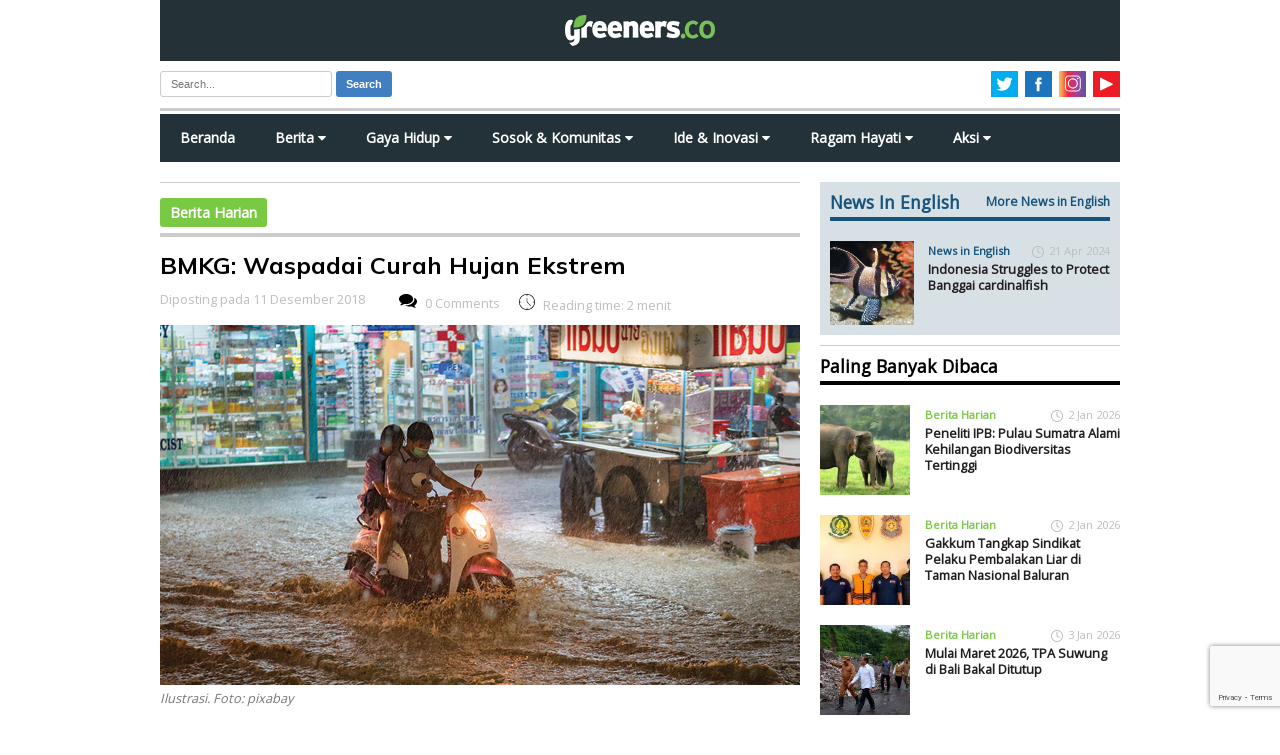

--- FILE ---
content_type: text/html; charset=utf-8
request_url: https://www.google.com/recaptcha/api2/anchor?ar=1&k=6LdOf_sUAAAAAE_S0mfANCCz08Le8HGTiP_kDIgF&co=aHR0cHM6Ly93d3cuZ3JlZW5lcnMuY286NDQz&hl=en&v=PoyoqOPhxBO7pBk68S4YbpHZ&size=invisible&anchor-ms=20000&execute-ms=30000&cb=762an4l2yjf8
body_size: 48524
content:
<!DOCTYPE HTML><html dir="ltr" lang="en"><head><meta http-equiv="Content-Type" content="text/html; charset=UTF-8">
<meta http-equiv="X-UA-Compatible" content="IE=edge">
<title>reCAPTCHA</title>
<style type="text/css">
/* cyrillic-ext */
@font-face {
  font-family: 'Roboto';
  font-style: normal;
  font-weight: 400;
  font-stretch: 100%;
  src: url(//fonts.gstatic.com/s/roboto/v48/KFO7CnqEu92Fr1ME7kSn66aGLdTylUAMa3GUBHMdazTgWw.woff2) format('woff2');
  unicode-range: U+0460-052F, U+1C80-1C8A, U+20B4, U+2DE0-2DFF, U+A640-A69F, U+FE2E-FE2F;
}
/* cyrillic */
@font-face {
  font-family: 'Roboto';
  font-style: normal;
  font-weight: 400;
  font-stretch: 100%;
  src: url(//fonts.gstatic.com/s/roboto/v48/KFO7CnqEu92Fr1ME7kSn66aGLdTylUAMa3iUBHMdazTgWw.woff2) format('woff2');
  unicode-range: U+0301, U+0400-045F, U+0490-0491, U+04B0-04B1, U+2116;
}
/* greek-ext */
@font-face {
  font-family: 'Roboto';
  font-style: normal;
  font-weight: 400;
  font-stretch: 100%;
  src: url(//fonts.gstatic.com/s/roboto/v48/KFO7CnqEu92Fr1ME7kSn66aGLdTylUAMa3CUBHMdazTgWw.woff2) format('woff2');
  unicode-range: U+1F00-1FFF;
}
/* greek */
@font-face {
  font-family: 'Roboto';
  font-style: normal;
  font-weight: 400;
  font-stretch: 100%;
  src: url(//fonts.gstatic.com/s/roboto/v48/KFO7CnqEu92Fr1ME7kSn66aGLdTylUAMa3-UBHMdazTgWw.woff2) format('woff2');
  unicode-range: U+0370-0377, U+037A-037F, U+0384-038A, U+038C, U+038E-03A1, U+03A3-03FF;
}
/* math */
@font-face {
  font-family: 'Roboto';
  font-style: normal;
  font-weight: 400;
  font-stretch: 100%;
  src: url(//fonts.gstatic.com/s/roboto/v48/KFO7CnqEu92Fr1ME7kSn66aGLdTylUAMawCUBHMdazTgWw.woff2) format('woff2');
  unicode-range: U+0302-0303, U+0305, U+0307-0308, U+0310, U+0312, U+0315, U+031A, U+0326-0327, U+032C, U+032F-0330, U+0332-0333, U+0338, U+033A, U+0346, U+034D, U+0391-03A1, U+03A3-03A9, U+03B1-03C9, U+03D1, U+03D5-03D6, U+03F0-03F1, U+03F4-03F5, U+2016-2017, U+2034-2038, U+203C, U+2040, U+2043, U+2047, U+2050, U+2057, U+205F, U+2070-2071, U+2074-208E, U+2090-209C, U+20D0-20DC, U+20E1, U+20E5-20EF, U+2100-2112, U+2114-2115, U+2117-2121, U+2123-214F, U+2190, U+2192, U+2194-21AE, U+21B0-21E5, U+21F1-21F2, U+21F4-2211, U+2213-2214, U+2216-22FF, U+2308-230B, U+2310, U+2319, U+231C-2321, U+2336-237A, U+237C, U+2395, U+239B-23B7, U+23D0, U+23DC-23E1, U+2474-2475, U+25AF, U+25B3, U+25B7, U+25BD, U+25C1, U+25CA, U+25CC, U+25FB, U+266D-266F, U+27C0-27FF, U+2900-2AFF, U+2B0E-2B11, U+2B30-2B4C, U+2BFE, U+3030, U+FF5B, U+FF5D, U+1D400-1D7FF, U+1EE00-1EEFF;
}
/* symbols */
@font-face {
  font-family: 'Roboto';
  font-style: normal;
  font-weight: 400;
  font-stretch: 100%;
  src: url(//fonts.gstatic.com/s/roboto/v48/KFO7CnqEu92Fr1ME7kSn66aGLdTylUAMaxKUBHMdazTgWw.woff2) format('woff2');
  unicode-range: U+0001-000C, U+000E-001F, U+007F-009F, U+20DD-20E0, U+20E2-20E4, U+2150-218F, U+2190, U+2192, U+2194-2199, U+21AF, U+21E6-21F0, U+21F3, U+2218-2219, U+2299, U+22C4-22C6, U+2300-243F, U+2440-244A, U+2460-24FF, U+25A0-27BF, U+2800-28FF, U+2921-2922, U+2981, U+29BF, U+29EB, U+2B00-2BFF, U+4DC0-4DFF, U+FFF9-FFFB, U+10140-1018E, U+10190-1019C, U+101A0, U+101D0-101FD, U+102E0-102FB, U+10E60-10E7E, U+1D2C0-1D2D3, U+1D2E0-1D37F, U+1F000-1F0FF, U+1F100-1F1AD, U+1F1E6-1F1FF, U+1F30D-1F30F, U+1F315, U+1F31C, U+1F31E, U+1F320-1F32C, U+1F336, U+1F378, U+1F37D, U+1F382, U+1F393-1F39F, U+1F3A7-1F3A8, U+1F3AC-1F3AF, U+1F3C2, U+1F3C4-1F3C6, U+1F3CA-1F3CE, U+1F3D4-1F3E0, U+1F3ED, U+1F3F1-1F3F3, U+1F3F5-1F3F7, U+1F408, U+1F415, U+1F41F, U+1F426, U+1F43F, U+1F441-1F442, U+1F444, U+1F446-1F449, U+1F44C-1F44E, U+1F453, U+1F46A, U+1F47D, U+1F4A3, U+1F4B0, U+1F4B3, U+1F4B9, U+1F4BB, U+1F4BF, U+1F4C8-1F4CB, U+1F4D6, U+1F4DA, U+1F4DF, U+1F4E3-1F4E6, U+1F4EA-1F4ED, U+1F4F7, U+1F4F9-1F4FB, U+1F4FD-1F4FE, U+1F503, U+1F507-1F50B, U+1F50D, U+1F512-1F513, U+1F53E-1F54A, U+1F54F-1F5FA, U+1F610, U+1F650-1F67F, U+1F687, U+1F68D, U+1F691, U+1F694, U+1F698, U+1F6AD, U+1F6B2, U+1F6B9-1F6BA, U+1F6BC, U+1F6C6-1F6CF, U+1F6D3-1F6D7, U+1F6E0-1F6EA, U+1F6F0-1F6F3, U+1F6F7-1F6FC, U+1F700-1F7FF, U+1F800-1F80B, U+1F810-1F847, U+1F850-1F859, U+1F860-1F887, U+1F890-1F8AD, U+1F8B0-1F8BB, U+1F8C0-1F8C1, U+1F900-1F90B, U+1F93B, U+1F946, U+1F984, U+1F996, U+1F9E9, U+1FA00-1FA6F, U+1FA70-1FA7C, U+1FA80-1FA89, U+1FA8F-1FAC6, U+1FACE-1FADC, U+1FADF-1FAE9, U+1FAF0-1FAF8, U+1FB00-1FBFF;
}
/* vietnamese */
@font-face {
  font-family: 'Roboto';
  font-style: normal;
  font-weight: 400;
  font-stretch: 100%;
  src: url(//fonts.gstatic.com/s/roboto/v48/KFO7CnqEu92Fr1ME7kSn66aGLdTylUAMa3OUBHMdazTgWw.woff2) format('woff2');
  unicode-range: U+0102-0103, U+0110-0111, U+0128-0129, U+0168-0169, U+01A0-01A1, U+01AF-01B0, U+0300-0301, U+0303-0304, U+0308-0309, U+0323, U+0329, U+1EA0-1EF9, U+20AB;
}
/* latin-ext */
@font-face {
  font-family: 'Roboto';
  font-style: normal;
  font-weight: 400;
  font-stretch: 100%;
  src: url(//fonts.gstatic.com/s/roboto/v48/KFO7CnqEu92Fr1ME7kSn66aGLdTylUAMa3KUBHMdazTgWw.woff2) format('woff2');
  unicode-range: U+0100-02BA, U+02BD-02C5, U+02C7-02CC, U+02CE-02D7, U+02DD-02FF, U+0304, U+0308, U+0329, U+1D00-1DBF, U+1E00-1E9F, U+1EF2-1EFF, U+2020, U+20A0-20AB, U+20AD-20C0, U+2113, U+2C60-2C7F, U+A720-A7FF;
}
/* latin */
@font-face {
  font-family: 'Roboto';
  font-style: normal;
  font-weight: 400;
  font-stretch: 100%;
  src: url(//fonts.gstatic.com/s/roboto/v48/KFO7CnqEu92Fr1ME7kSn66aGLdTylUAMa3yUBHMdazQ.woff2) format('woff2');
  unicode-range: U+0000-00FF, U+0131, U+0152-0153, U+02BB-02BC, U+02C6, U+02DA, U+02DC, U+0304, U+0308, U+0329, U+2000-206F, U+20AC, U+2122, U+2191, U+2193, U+2212, U+2215, U+FEFF, U+FFFD;
}
/* cyrillic-ext */
@font-face {
  font-family: 'Roboto';
  font-style: normal;
  font-weight: 500;
  font-stretch: 100%;
  src: url(//fonts.gstatic.com/s/roboto/v48/KFO7CnqEu92Fr1ME7kSn66aGLdTylUAMa3GUBHMdazTgWw.woff2) format('woff2');
  unicode-range: U+0460-052F, U+1C80-1C8A, U+20B4, U+2DE0-2DFF, U+A640-A69F, U+FE2E-FE2F;
}
/* cyrillic */
@font-face {
  font-family: 'Roboto';
  font-style: normal;
  font-weight: 500;
  font-stretch: 100%;
  src: url(//fonts.gstatic.com/s/roboto/v48/KFO7CnqEu92Fr1ME7kSn66aGLdTylUAMa3iUBHMdazTgWw.woff2) format('woff2');
  unicode-range: U+0301, U+0400-045F, U+0490-0491, U+04B0-04B1, U+2116;
}
/* greek-ext */
@font-face {
  font-family: 'Roboto';
  font-style: normal;
  font-weight: 500;
  font-stretch: 100%;
  src: url(//fonts.gstatic.com/s/roboto/v48/KFO7CnqEu92Fr1ME7kSn66aGLdTylUAMa3CUBHMdazTgWw.woff2) format('woff2');
  unicode-range: U+1F00-1FFF;
}
/* greek */
@font-face {
  font-family: 'Roboto';
  font-style: normal;
  font-weight: 500;
  font-stretch: 100%;
  src: url(//fonts.gstatic.com/s/roboto/v48/KFO7CnqEu92Fr1ME7kSn66aGLdTylUAMa3-UBHMdazTgWw.woff2) format('woff2');
  unicode-range: U+0370-0377, U+037A-037F, U+0384-038A, U+038C, U+038E-03A1, U+03A3-03FF;
}
/* math */
@font-face {
  font-family: 'Roboto';
  font-style: normal;
  font-weight: 500;
  font-stretch: 100%;
  src: url(//fonts.gstatic.com/s/roboto/v48/KFO7CnqEu92Fr1ME7kSn66aGLdTylUAMawCUBHMdazTgWw.woff2) format('woff2');
  unicode-range: U+0302-0303, U+0305, U+0307-0308, U+0310, U+0312, U+0315, U+031A, U+0326-0327, U+032C, U+032F-0330, U+0332-0333, U+0338, U+033A, U+0346, U+034D, U+0391-03A1, U+03A3-03A9, U+03B1-03C9, U+03D1, U+03D5-03D6, U+03F0-03F1, U+03F4-03F5, U+2016-2017, U+2034-2038, U+203C, U+2040, U+2043, U+2047, U+2050, U+2057, U+205F, U+2070-2071, U+2074-208E, U+2090-209C, U+20D0-20DC, U+20E1, U+20E5-20EF, U+2100-2112, U+2114-2115, U+2117-2121, U+2123-214F, U+2190, U+2192, U+2194-21AE, U+21B0-21E5, U+21F1-21F2, U+21F4-2211, U+2213-2214, U+2216-22FF, U+2308-230B, U+2310, U+2319, U+231C-2321, U+2336-237A, U+237C, U+2395, U+239B-23B7, U+23D0, U+23DC-23E1, U+2474-2475, U+25AF, U+25B3, U+25B7, U+25BD, U+25C1, U+25CA, U+25CC, U+25FB, U+266D-266F, U+27C0-27FF, U+2900-2AFF, U+2B0E-2B11, U+2B30-2B4C, U+2BFE, U+3030, U+FF5B, U+FF5D, U+1D400-1D7FF, U+1EE00-1EEFF;
}
/* symbols */
@font-face {
  font-family: 'Roboto';
  font-style: normal;
  font-weight: 500;
  font-stretch: 100%;
  src: url(//fonts.gstatic.com/s/roboto/v48/KFO7CnqEu92Fr1ME7kSn66aGLdTylUAMaxKUBHMdazTgWw.woff2) format('woff2');
  unicode-range: U+0001-000C, U+000E-001F, U+007F-009F, U+20DD-20E0, U+20E2-20E4, U+2150-218F, U+2190, U+2192, U+2194-2199, U+21AF, U+21E6-21F0, U+21F3, U+2218-2219, U+2299, U+22C4-22C6, U+2300-243F, U+2440-244A, U+2460-24FF, U+25A0-27BF, U+2800-28FF, U+2921-2922, U+2981, U+29BF, U+29EB, U+2B00-2BFF, U+4DC0-4DFF, U+FFF9-FFFB, U+10140-1018E, U+10190-1019C, U+101A0, U+101D0-101FD, U+102E0-102FB, U+10E60-10E7E, U+1D2C0-1D2D3, U+1D2E0-1D37F, U+1F000-1F0FF, U+1F100-1F1AD, U+1F1E6-1F1FF, U+1F30D-1F30F, U+1F315, U+1F31C, U+1F31E, U+1F320-1F32C, U+1F336, U+1F378, U+1F37D, U+1F382, U+1F393-1F39F, U+1F3A7-1F3A8, U+1F3AC-1F3AF, U+1F3C2, U+1F3C4-1F3C6, U+1F3CA-1F3CE, U+1F3D4-1F3E0, U+1F3ED, U+1F3F1-1F3F3, U+1F3F5-1F3F7, U+1F408, U+1F415, U+1F41F, U+1F426, U+1F43F, U+1F441-1F442, U+1F444, U+1F446-1F449, U+1F44C-1F44E, U+1F453, U+1F46A, U+1F47D, U+1F4A3, U+1F4B0, U+1F4B3, U+1F4B9, U+1F4BB, U+1F4BF, U+1F4C8-1F4CB, U+1F4D6, U+1F4DA, U+1F4DF, U+1F4E3-1F4E6, U+1F4EA-1F4ED, U+1F4F7, U+1F4F9-1F4FB, U+1F4FD-1F4FE, U+1F503, U+1F507-1F50B, U+1F50D, U+1F512-1F513, U+1F53E-1F54A, U+1F54F-1F5FA, U+1F610, U+1F650-1F67F, U+1F687, U+1F68D, U+1F691, U+1F694, U+1F698, U+1F6AD, U+1F6B2, U+1F6B9-1F6BA, U+1F6BC, U+1F6C6-1F6CF, U+1F6D3-1F6D7, U+1F6E0-1F6EA, U+1F6F0-1F6F3, U+1F6F7-1F6FC, U+1F700-1F7FF, U+1F800-1F80B, U+1F810-1F847, U+1F850-1F859, U+1F860-1F887, U+1F890-1F8AD, U+1F8B0-1F8BB, U+1F8C0-1F8C1, U+1F900-1F90B, U+1F93B, U+1F946, U+1F984, U+1F996, U+1F9E9, U+1FA00-1FA6F, U+1FA70-1FA7C, U+1FA80-1FA89, U+1FA8F-1FAC6, U+1FACE-1FADC, U+1FADF-1FAE9, U+1FAF0-1FAF8, U+1FB00-1FBFF;
}
/* vietnamese */
@font-face {
  font-family: 'Roboto';
  font-style: normal;
  font-weight: 500;
  font-stretch: 100%;
  src: url(//fonts.gstatic.com/s/roboto/v48/KFO7CnqEu92Fr1ME7kSn66aGLdTylUAMa3OUBHMdazTgWw.woff2) format('woff2');
  unicode-range: U+0102-0103, U+0110-0111, U+0128-0129, U+0168-0169, U+01A0-01A1, U+01AF-01B0, U+0300-0301, U+0303-0304, U+0308-0309, U+0323, U+0329, U+1EA0-1EF9, U+20AB;
}
/* latin-ext */
@font-face {
  font-family: 'Roboto';
  font-style: normal;
  font-weight: 500;
  font-stretch: 100%;
  src: url(//fonts.gstatic.com/s/roboto/v48/KFO7CnqEu92Fr1ME7kSn66aGLdTylUAMa3KUBHMdazTgWw.woff2) format('woff2');
  unicode-range: U+0100-02BA, U+02BD-02C5, U+02C7-02CC, U+02CE-02D7, U+02DD-02FF, U+0304, U+0308, U+0329, U+1D00-1DBF, U+1E00-1E9F, U+1EF2-1EFF, U+2020, U+20A0-20AB, U+20AD-20C0, U+2113, U+2C60-2C7F, U+A720-A7FF;
}
/* latin */
@font-face {
  font-family: 'Roboto';
  font-style: normal;
  font-weight: 500;
  font-stretch: 100%;
  src: url(//fonts.gstatic.com/s/roboto/v48/KFO7CnqEu92Fr1ME7kSn66aGLdTylUAMa3yUBHMdazQ.woff2) format('woff2');
  unicode-range: U+0000-00FF, U+0131, U+0152-0153, U+02BB-02BC, U+02C6, U+02DA, U+02DC, U+0304, U+0308, U+0329, U+2000-206F, U+20AC, U+2122, U+2191, U+2193, U+2212, U+2215, U+FEFF, U+FFFD;
}
/* cyrillic-ext */
@font-face {
  font-family: 'Roboto';
  font-style: normal;
  font-weight: 900;
  font-stretch: 100%;
  src: url(//fonts.gstatic.com/s/roboto/v48/KFO7CnqEu92Fr1ME7kSn66aGLdTylUAMa3GUBHMdazTgWw.woff2) format('woff2');
  unicode-range: U+0460-052F, U+1C80-1C8A, U+20B4, U+2DE0-2DFF, U+A640-A69F, U+FE2E-FE2F;
}
/* cyrillic */
@font-face {
  font-family: 'Roboto';
  font-style: normal;
  font-weight: 900;
  font-stretch: 100%;
  src: url(//fonts.gstatic.com/s/roboto/v48/KFO7CnqEu92Fr1ME7kSn66aGLdTylUAMa3iUBHMdazTgWw.woff2) format('woff2');
  unicode-range: U+0301, U+0400-045F, U+0490-0491, U+04B0-04B1, U+2116;
}
/* greek-ext */
@font-face {
  font-family: 'Roboto';
  font-style: normal;
  font-weight: 900;
  font-stretch: 100%;
  src: url(//fonts.gstatic.com/s/roboto/v48/KFO7CnqEu92Fr1ME7kSn66aGLdTylUAMa3CUBHMdazTgWw.woff2) format('woff2');
  unicode-range: U+1F00-1FFF;
}
/* greek */
@font-face {
  font-family: 'Roboto';
  font-style: normal;
  font-weight: 900;
  font-stretch: 100%;
  src: url(//fonts.gstatic.com/s/roboto/v48/KFO7CnqEu92Fr1ME7kSn66aGLdTylUAMa3-UBHMdazTgWw.woff2) format('woff2');
  unicode-range: U+0370-0377, U+037A-037F, U+0384-038A, U+038C, U+038E-03A1, U+03A3-03FF;
}
/* math */
@font-face {
  font-family: 'Roboto';
  font-style: normal;
  font-weight: 900;
  font-stretch: 100%;
  src: url(//fonts.gstatic.com/s/roboto/v48/KFO7CnqEu92Fr1ME7kSn66aGLdTylUAMawCUBHMdazTgWw.woff2) format('woff2');
  unicode-range: U+0302-0303, U+0305, U+0307-0308, U+0310, U+0312, U+0315, U+031A, U+0326-0327, U+032C, U+032F-0330, U+0332-0333, U+0338, U+033A, U+0346, U+034D, U+0391-03A1, U+03A3-03A9, U+03B1-03C9, U+03D1, U+03D5-03D6, U+03F0-03F1, U+03F4-03F5, U+2016-2017, U+2034-2038, U+203C, U+2040, U+2043, U+2047, U+2050, U+2057, U+205F, U+2070-2071, U+2074-208E, U+2090-209C, U+20D0-20DC, U+20E1, U+20E5-20EF, U+2100-2112, U+2114-2115, U+2117-2121, U+2123-214F, U+2190, U+2192, U+2194-21AE, U+21B0-21E5, U+21F1-21F2, U+21F4-2211, U+2213-2214, U+2216-22FF, U+2308-230B, U+2310, U+2319, U+231C-2321, U+2336-237A, U+237C, U+2395, U+239B-23B7, U+23D0, U+23DC-23E1, U+2474-2475, U+25AF, U+25B3, U+25B7, U+25BD, U+25C1, U+25CA, U+25CC, U+25FB, U+266D-266F, U+27C0-27FF, U+2900-2AFF, U+2B0E-2B11, U+2B30-2B4C, U+2BFE, U+3030, U+FF5B, U+FF5D, U+1D400-1D7FF, U+1EE00-1EEFF;
}
/* symbols */
@font-face {
  font-family: 'Roboto';
  font-style: normal;
  font-weight: 900;
  font-stretch: 100%;
  src: url(//fonts.gstatic.com/s/roboto/v48/KFO7CnqEu92Fr1ME7kSn66aGLdTylUAMaxKUBHMdazTgWw.woff2) format('woff2');
  unicode-range: U+0001-000C, U+000E-001F, U+007F-009F, U+20DD-20E0, U+20E2-20E4, U+2150-218F, U+2190, U+2192, U+2194-2199, U+21AF, U+21E6-21F0, U+21F3, U+2218-2219, U+2299, U+22C4-22C6, U+2300-243F, U+2440-244A, U+2460-24FF, U+25A0-27BF, U+2800-28FF, U+2921-2922, U+2981, U+29BF, U+29EB, U+2B00-2BFF, U+4DC0-4DFF, U+FFF9-FFFB, U+10140-1018E, U+10190-1019C, U+101A0, U+101D0-101FD, U+102E0-102FB, U+10E60-10E7E, U+1D2C0-1D2D3, U+1D2E0-1D37F, U+1F000-1F0FF, U+1F100-1F1AD, U+1F1E6-1F1FF, U+1F30D-1F30F, U+1F315, U+1F31C, U+1F31E, U+1F320-1F32C, U+1F336, U+1F378, U+1F37D, U+1F382, U+1F393-1F39F, U+1F3A7-1F3A8, U+1F3AC-1F3AF, U+1F3C2, U+1F3C4-1F3C6, U+1F3CA-1F3CE, U+1F3D4-1F3E0, U+1F3ED, U+1F3F1-1F3F3, U+1F3F5-1F3F7, U+1F408, U+1F415, U+1F41F, U+1F426, U+1F43F, U+1F441-1F442, U+1F444, U+1F446-1F449, U+1F44C-1F44E, U+1F453, U+1F46A, U+1F47D, U+1F4A3, U+1F4B0, U+1F4B3, U+1F4B9, U+1F4BB, U+1F4BF, U+1F4C8-1F4CB, U+1F4D6, U+1F4DA, U+1F4DF, U+1F4E3-1F4E6, U+1F4EA-1F4ED, U+1F4F7, U+1F4F9-1F4FB, U+1F4FD-1F4FE, U+1F503, U+1F507-1F50B, U+1F50D, U+1F512-1F513, U+1F53E-1F54A, U+1F54F-1F5FA, U+1F610, U+1F650-1F67F, U+1F687, U+1F68D, U+1F691, U+1F694, U+1F698, U+1F6AD, U+1F6B2, U+1F6B9-1F6BA, U+1F6BC, U+1F6C6-1F6CF, U+1F6D3-1F6D7, U+1F6E0-1F6EA, U+1F6F0-1F6F3, U+1F6F7-1F6FC, U+1F700-1F7FF, U+1F800-1F80B, U+1F810-1F847, U+1F850-1F859, U+1F860-1F887, U+1F890-1F8AD, U+1F8B0-1F8BB, U+1F8C0-1F8C1, U+1F900-1F90B, U+1F93B, U+1F946, U+1F984, U+1F996, U+1F9E9, U+1FA00-1FA6F, U+1FA70-1FA7C, U+1FA80-1FA89, U+1FA8F-1FAC6, U+1FACE-1FADC, U+1FADF-1FAE9, U+1FAF0-1FAF8, U+1FB00-1FBFF;
}
/* vietnamese */
@font-face {
  font-family: 'Roboto';
  font-style: normal;
  font-weight: 900;
  font-stretch: 100%;
  src: url(//fonts.gstatic.com/s/roboto/v48/KFO7CnqEu92Fr1ME7kSn66aGLdTylUAMa3OUBHMdazTgWw.woff2) format('woff2');
  unicode-range: U+0102-0103, U+0110-0111, U+0128-0129, U+0168-0169, U+01A0-01A1, U+01AF-01B0, U+0300-0301, U+0303-0304, U+0308-0309, U+0323, U+0329, U+1EA0-1EF9, U+20AB;
}
/* latin-ext */
@font-face {
  font-family: 'Roboto';
  font-style: normal;
  font-weight: 900;
  font-stretch: 100%;
  src: url(//fonts.gstatic.com/s/roboto/v48/KFO7CnqEu92Fr1ME7kSn66aGLdTylUAMa3KUBHMdazTgWw.woff2) format('woff2');
  unicode-range: U+0100-02BA, U+02BD-02C5, U+02C7-02CC, U+02CE-02D7, U+02DD-02FF, U+0304, U+0308, U+0329, U+1D00-1DBF, U+1E00-1E9F, U+1EF2-1EFF, U+2020, U+20A0-20AB, U+20AD-20C0, U+2113, U+2C60-2C7F, U+A720-A7FF;
}
/* latin */
@font-face {
  font-family: 'Roboto';
  font-style: normal;
  font-weight: 900;
  font-stretch: 100%;
  src: url(//fonts.gstatic.com/s/roboto/v48/KFO7CnqEu92Fr1ME7kSn66aGLdTylUAMa3yUBHMdazQ.woff2) format('woff2');
  unicode-range: U+0000-00FF, U+0131, U+0152-0153, U+02BB-02BC, U+02C6, U+02DA, U+02DC, U+0304, U+0308, U+0329, U+2000-206F, U+20AC, U+2122, U+2191, U+2193, U+2212, U+2215, U+FEFF, U+FFFD;
}

</style>
<link rel="stylesheet" type="text/css" href="https://www.gstatic.com/recaptcha/releases/PoyoqOPhxBO7pBk68S4YbpHZ/styles__ltr.css">
<script nonce="KfuNK2lywPYyt5ucrTW5Vw" type="text/javascript">window['__recaptcha_api'] = 'https://www.google.com/recaptcha/api2/';</script>
<script type="text/javascript" src="https://www.gstatic.com/recaptcha/releases/PoyoqOPhxBO7pBk68S4YbpHZ/recaptcha__en.js" nonce="KfuNK2lywPYyt5ucrTW5Vw">
      
    </script></head>
<body><div id="rc-anchor-alert" class="rc-anchor-alert"></div>
<input type="hidden" id="recaptcha-token" value="[base64]">
<script type="text/javascript" nonce="KfuNK2lywPYyt5ucrTW5Vw">
      recaptcha.anchor.Main.init("[\x22ainput\x22,[\x22bgdata\x22,\x22\x22,\[base64]/[base64]/[base64]/[base64]/[base64]/[base64]/KGcoTywyNTMsTy5PKSxVRyhPLEMpKTpnKE8sMjUzLEMpLE8pKSxsKSksTykpfSxieT1mdW5jdGlvbihDLE8sdSxsKXtmb3IobD0odT1SKEMpLDApO08+MDtPLS0pbD1sPDw4fFooQyk7ZyhDLHUsbCl9LFVHPWZ1bmN0aW9uKEMsTyl7Qy5pLmxlbmd0aD4xMDQ/[base64]/[base64]/[base64]/[base64]/[base64]/[base64]/[base64]\\u003d\x22,\[base64]\\u003d\x22,\x22HyrCmWlqeMK0fMOqLijCvMOOw7dTD1jDmlomT8Kzw7HDisKkNcO4N8OSI8Kuw6XCn1/DoBzDmsKUaMKpwoRSwoPDkTNMbUDDki/CoF5ifkttwo3DhELCrMOvFSfCkMKtYMKFXMKvVXvChcKswrrDqcKmBRbClGzDkFUKw43CnMKNw4LClMKCwohsTT3Cl8KiwrhKN8OSw6/DqzfDvsOowqTDpVZ+c8O8wpEzMsKcwpDCvkRNCF/Dm0ggw7fDlcKXw4wPUCLCigF0w4PCo30lDF7Dtl1DU8Oiwp11EcOWUBBtw5vCkMKSw6PDjcOWw6nDvXzDsMOlwqjCnG/[base64]/Du0HCnMKewq/ClhQUwqxXCcKSFsKeCMKWIsOHQzvDo8OXwpY0JwDDswlYw7PCkCRBw6dbaEB0w64jw6BGw67CkMK5SMK0WBUjw6o1KcKkwp7ClsOBUXjCulwAw6Yzw7zDr8OfEH/Dj8O8fmjDrsK2wrLCncOZw6DCvcKyaMOUJmLDgcKNAcKFwqQmSCDDrcOwwpsYQsKpwonDqhgXSsOqUMKgwrHCocKFDy/CoMKeAsKqw6XDkBTCkCXDscOOHQ0iwrvDuMOxTD0bw7JRwrEpGMO+wrJGF8KPwoPDoz7CvRAzL8K+w7/CoypJw7/[base64]/MsOPw5xwN8OuwoPCtT7Dl8KeZBrDinzDmcKCEcKyw7LDncO1w6A2w7Aow5ICw50JwrbDq3VWw5rDrMOjQ11Mw4gVwotOw5w3w6YoLcKIwr7CkwBYNMKhLsOlw7/[base64]/Dtg9QXRB0IcOmw7DChsOWL8K3SMOOVsOeMSp1XhkxD8KVwrVVaTjDh8KLworCliItw4LCrVRwN8KFXBXDvMKAw6PDlcOOcyVAP8KAaUvDpgcMwp3Dg8KCKMOmw6TDmTPCjDrDmUXDuSzCl8O6w5bDlcKuw74dwr7DhVzDjMKFPixaw5Enwo3DnMOEwq3Ct8OswotGwr/DocK/N3DClknCrn5mOsOyRMKGM1haaCDDmX0jw7h3woLDvVIQwq0Tw5ZoJg7DrcKIwqfCncKTb8K9LcKJUnXDlkPCvUrCocKVdn3CncKFITYGwpjDoU/[base64]/CtcOfwpjDlcKXwpfDjMKCcwfDgWs7woEIQMOiMMOKTBvCmHAsZwAgw6zCmVUqRhklUMKzHMKkwohgwp4oSsKqPD7Ds1TDgsKlY3XCgThHEcKtwojCjV3Dn8KZw4hIdj/CpMOBwqrDvnoow5DDiXLDtcOOw6nCnCfDsX/DmsKpw7F9LcOdNsKPw4xZQWjCmUEAesOSwp8Jwp/DpVDDuWfDmcOxwrPDm27CqcKNw7/DhcKkZUNnDsKowr/Cs8OHam7DtGbCkcKvdULDqcKxbMOswpHDvl3DuMOQw5bCkSdSw64Dw7PCpsO2wpPCgE9tUh/DunzDo8KRCsKEGgtrByYfWsKJwqNwwpDCpnkiw6lbwrZcGnJXw4IMCgPCsULDlTJywp9tw5LCnsO0Q8OsBSwKwpjCmMOuJS5Rwoovw5JbVzTDlcObw7MpbcOSwq/[base64]/wqTCpV3CuMOrCC5paMOfJcO6XjswJMOsOArCksKlCCgww6Ued1RZwo/[base64]/CnMKzwqbCo1rCu8Ovw6vDtAs2HsOHwq/DtlLCpCPCr8KuVRTCuhbCv8OEHSnCm1QVRcKzwqLDviANXybCq8OWw5oVX1Y8wp3DjjTDjmRTC1pOw6XCqwMxbkFfLSDCo0VBw6DDkk3CgxzDjcK+w4LDongnwqBgU8Oow5PDk8Kmw5DDqV1Xwqptw4HDjMOBB25Yw5fDqMO4wq/DhCDDk8OqfElYwo8gbQMowprDmis3w4hgw748dcK6dVUZwrcOKsOew4c/LcKzw4PDlsObwpdKw6fCjsOOZ8Krw5TDpMOKJsOMUcKyw50YwoPDjCREFhDCpEoUPTDDi8KDwpzDtsO4wqrCtcOdwozCjWtAw4DCmMKsw6fDrmJVJcKIJRQEeGbDmS7DvRrCtMK/XsOTXTcoCcO5w79ZccKmDcKww60gJcK3wo/CtsO9wqYgXkYhfXkdwpTDlz9eHMKfIw3Dh8OZdAzDiCjCqsOXw7kgwqXDssOEwqVGVcKlw6QLwr7Co3jCjsO1wowNe8OrRgbDmsOpfAJtwokRSXfDlMKjwqvDicOewqBffMKqGQ0Tw4s3wpVRw57DjEIFHsO/[base64]/wrJSHGvDkmwxwprCpTdcUjhHwq3DtsO4wowsJFHDpcOWwpQ/[base64]/[base64]/CvMKhRFxEw7Aaw6rCtUI7cMKEccOJUcOBbMOwwr3CsFDDucOsw6HDnW1IFMKiJMO4RFzDlRpTVMKTV8KmwrzDj3okWw7Dg8O3woPDmMKuwow6JQLDvCfCqnMjZnpLwogLGMOew43Dn8KTwoLCusOiwp/CrsKnH8KLw7BQAsKJIS80YmvChMOnw74Mwohfwq8FJcOMw5fDkClowoA4Qn16w6tqwoN4KMK/[base64]/wp1PRB5cw5g0woMWwpPDuzbCpX5NPQ5dwrHDvghYw4vDjsO/w6rDuyMgF8KEw4tKw4PDvcOya8O4bg3CnRjCiXXCqBE1w4QHwpLDrjhcQ8OIb8K5VsOAw7sFfUIUOhXDj8KyHmgTw5nCrgPCkzHCqsO7Y8ODw7MJwoRrwocLw5DCl2fCpAp2aTJuRmfCsSnDujjDrTQ3GcOfw6xZw5/DumTCmMKvwqXDpcKeYmrCgsOYw6EfwqvCiMK6wpQKccOIQMOdwojChMObwrJNw5tCJsKYwoXCosObH8KWw5suSMOgwo5zRGTDqDnDtMOXQsOcRMO0w6/DuDAbeMOZccOvwotLwoRew6xOw5h7McOJYWrCn199wp8sHXl3VHzClsKQwrISdMONw4rCvMOTwo55YCQfGsOGw7Vaw71tOwlfHR3CqsOCGynDssOewoZYDibCisOowojDvV3CjB/Do8KlGTTDgjJLP0DDlcKmwqLCtcKlOMODMxthwostw53CicOOw4/[base64]/w5cgw6jCv04oEk7Cu8O0XDIUw4/CqMO7woTCi0LDmsKeK3scP00kw7sbw4HDhk7CtSxqw7ZMClDDg8KWMMK1ZsKDwr/CrcK5wqbCmCXDsD4Mw7XDqsOLwqZFRcKuL0TCi8OWVkLDmQFKw6h+wqImQyfCjXFbw57Cs8Opwrobw7F5wr3CiUIyTMKYwqh/[base64]/wrLCiUMTw6AIw4h+wobDom/DtcOJcMOuUcK/dMObOMOEEcOYwqTCh1vDgcK4w4rClFbCnGLChS3DgSDDqMOGwrhzC8K/bsK8PMKlw64iwrxhwoMvwptZwoMFw5kWDk0fLcOFwpJMw4bCkx5tFz4gwrLClR06wrYew6QTw6bCpcKVw4zDjCZpw6JMIsK1F8KlScKGZcO/ek/DlVFcLSQPwoHCrMOWJMOrJA/[base64]/w6zCtVloHhjClMOyeMOewqR0O8K5wobDpcKcwofCqcKqwqDCsxrCh8KbXcK+BcKNQcOuw7s4ScOVwpkowql+w7UVS07Dj8KeWsOSIxDDmMKQw5bChk0vwowHLFcgwr7DnTzCl8Kdw4sQwqt4ED/Ci8O3Z8O8eis2JcOww4zCkWzDmmnDrMKbLMKpwrpqw7bCgHsUw59aw7fDtcOjcmAhwoZRH8KiVMKwbBEdw5LDgMOKTRQtwpDCv0YEw5xiLsOjwos8wqUTw6IdB8O9w6Edw7MIIhVLasO6wrA8wprCjVsmREfCkgt3wp3DgcOWw7howpjCqERLaMOtV8OEY1ImwqJ1w5/DjsOiB8OFwokNw7xbd8Kzw7EsbzpGNsKgP8K0w7/CtsOZEsOJUzzCgk8iAXxdA1gzwp3DssOyDcKfZsOtw7bDl2vCmXnCnl1Ww6EwwrXDoyU4YhtYc8KnTBNgwonClX/Cr8K8wrlXwpPCmsOFw5DCjcKWw7MZwqrCr1xww6TCgMKcw4LClcOYw4HDjRgnwoBYw4rDq8OXwr/[base64]/JgJiUkRDwpTCgsOOfHbCpAZ7w4TCjkJkwqXDk8ORZ2DChzDCsFvCqD/CncKIEMKWwqcqCMO4WcOtw6RLdMKMw6lMJcKIw5Rxew7Ds8KWdMO8w5BMwq9kEMKlw5TDmMOLwoTCjMOWcTdVenBtwq8+V3LCp0Fiw5nCgUMObXnDq8K/HgMJI3PCtsOiw4ADw6HDiRLCgH7DmxDDocO5dDl6FnsVaH8qcsO6w7RjCFEGFsK7M8ONX8OBwog1GXYpVzZkwp/Co8OIc3sDMynDpsKVw6Yaw5fDsBlsw7gmbhMhV8KHwq4VPsKqOWIUw7fDksK1wpc7wp4pw4wpA8OCw7/DncO4YsOpdH8XwqXCi8ObwozDpgPDtV3DgsKAC8KLLUlawpHCn8OXwo9zD0Enwr/Djn/CgcOWdMKRwq9oVzLCiGHCsT1vw51KRgw8w70Xw67CoMKoWUvDrgfCgcOnOUTCpDnCvsO4w6xVw5LDtcO2BD/Do1ckbRTDr8K/[base64]/CugvCtTBCAMOhMMKqJSoOw4ISKcO7woovw4R8XcKww7g3wrh2W8O6w6JVDMOQGsOww6g2wopnKMKBwpN1MCZwc1plw4klBx/[base64]/[base64]/[base64]/[base64]/CkSoHwqZGw6PCnkJRA2loEQIFwrLDpxPDrcOifhvCkcO7QBFcwr0gwq11w50gwrLDtA9Jw7zDgi/CgsOhOxnCpSAUw6rCpzg7GwTCoiBzdcOLdwXCulQDw6/DnsKnwrAmbXjCsVMeM8K6DsOcworDllbCvHXDvcOdcMKTw6bCoMOjw4hfGg7DtsKnTMOhw6pZLMOiw5QlwofClsKBOsKzwoUIw78gP8OYbxLCqsOIwo9Bw7zCpsK2w4/DtcOePynDvMKuERTCi1DChm7CrMKOw7sgSsOLTkBvLApAF34ow7vClTMDwrzDuGnCtMOnwoUSw7zCjVwpPy/Cv0ljCW3Dhmodw7EBAwPCsMOTwqnChS1aw69pw5zDpsKGwqXCg3jCsMOEwoYvwqPCqcOJZMKCNjkMw451McOnZ8ORbidafcOhwo7DthzDqnoJw5JpE8OYw6vDp8O/w7NjScOow4rCo1/[base64]/CjT3DhxHCgUYFwpZ/WMOvwr1qKSBiHzQEw7RiwrIEwpLCkVcdc8K0acK/[base64]/eiVnwpgGw6rDmcKUwrfDiVnDvMKmw5vDksODJDLChRzCvMOeDsKfLMOXQMKnbcOQw43DtsOdw5hOfEfCty7Cr8OZb8KXwqjCocKMFFojWcOpw61bVSEuwoNpKiHCm8KhHcK0wodQV8KOw6w3w73DnMKPw4bDlcKPw6PCs8KOdR/CvmUgwoDDtDfCj2DCjMKAD8Otw7RQIMO1w4l1Y8Kcw5I3eyMXw5pww7DCicKYw5jCrcKGZRIpdcOZwqLCvUbCtMOZRMK/wr/Dk8O8w5XChzHDpMOswrptIMObLFkQF8OIB3fDsXMTfcO8BcKjwp9BI8Klw5rCgQF3fVEJw7J2wqfCjMKOw4zDsMKwF15ORMKPwqMHwp3CinFdUMK7woDCjcOBFxFaNsOswpprw4fCm8OODRvCjB/ChsKyw6Apw7nDjcK5A8OKESDDocKbK03CksKEw6/Cu8KRwpFyw5vCh8KfFMKsScOcQnrDjcOWXMKYwrwnUhJrw4XDmMOhAm1hH8Oew6svwqHCo8KJFMOiwrYzw5ISP1Jhwol/w4ZOES94w74kwr3CpcKmwqfDlsOrGn/CuWnDn8OOw4AFw49UwoJOw44yw4xCwp/[base64]/[base64]/FcOxwp85CMOmIzLCjMKswoPCr2DDt0s5wrppDSoZLGF6wpw4wpfDrlB2JMKRw6xWScKsw5fCpMO9wpfDiSJrw750w5sAw6l3dzvDly1KIMK0wqLDuibDsyBOK2HCmMOgO8Ogw4fDunbCtlQRw69OwrrCmD/[base64]/[base64]/CvX4LKwHDpcOhI8KVVH8/QBjDscO7L0LCoiHCh3vDs3d+wonDo8O0JsOww7vDt8OUw4TDk2Ebw5/[base64]/w7EYwo/DpUdWw5dqw6nCmgrCrh4lezthw7V3H8KtwpzCg8O4wozDgsKSw61owo4xwpFSw7E/wpHDk1bCvsOJI8KwNyp6W8K3wqBZbcOecCx0asOrfyXDk08Cwp9vE8KGMkDDoi/CoMKdQsK8w63DlCXDhHTDm1knK8O/w5PCsHpaXH7DhMKuMsKVw74vw6h3w4bCnMKNFmkXEFd3NsKKXsOxJsOxa8OvUzA/Bz9qwqUOPMKFeMKWY8Oiw4vDpcOBw5cRwojCoT4Hw4AOw7vCncOaXMKJNGM+wp3CnTgDe2loMRciw6dTcsOBw6PDshXDo3/CkW8nKcOFC8Kpw4XDgsKyfj7DucKRGFHDksONBsOrKyV1G8OtwpXDisKRwr3CvXLDn8OLCsKVw4bDvMKoScKuMMKEw5JgOEMYw4TCmnzCqcOnHUbDtX7CtXo/w67CsSgLCsKBwpfCsUnCnhRDw6MOwq3Ck1PDokHDu0jDksONA8OZw4ISUsOyNgvDocO+w4nDo28TPMOTwo/Du1nCuEhtY8KxV3LDscK3czHCrDzDgMK1EcO/w7VwETrDqz3CpSkZw4HDk1vCi8OrwqwAFwFxSl9+Ayg2H8K6w7gceVDDqcOFwovDiMOIwrLDt2bDrMKkw6zDj8Ofw78uUW7Dn0sfw5LDn8O6JcOOw4PDshnCqGlCw50lw4lMKcK+wpHDmcO5FgZRImHDizJDwp/DhMKKw4BMUSDDgHQIw79dGMOqwrDChDIVwqFdBsOpw5Zcw4cPXzsSwpNXDkQyESLDl8OJw44ZwojCslY9W8KUOMODw6RpDB3Dnhpdw4t2AsKywr1ERB/DiMOAwrwzb3VxwpfCpVE7K2cGwqJKUMK7ScO8MX1HaMOZKQTDrEvCpDUAQBIfd8Oiw6bDr2sww6IOKGIGwpokTW/Cow3CmcOgTH1jbMOpH8KYw54nwrjDoMO2JHVnw4PCoV1wwodeG8Oad0wPZwtgfcKBw57Do8OVwq/CuMOdwpR8wrRdahvDlsK7TWTCiyxvwo99VMKtwovDi8Obw5/DjsOzwpE3wpQawqrCn8KwAcKZwrXDg3pfTG7CoMOAw6dzw5ZkwpcewrTDqB4TRDlIAVkQZcO8DMOkRsKnwp/CqMOXTcOSwpJgwrF5w78YBh3CkjAgV0HCpBLCsMKlw5TCs19wDcOWw4nCl8K2RcORw6bCpB87w6XCiWZaw4kjG8O6AxvCiyZQTsOSfcK1CMKzwq4qw4EtLcOqw5/[base64]/DtgnCrADDsiLCkMO+wqXCsMO8TT82QcONw4HDiMOLw6/Cq8OmBGLCnnHDucOafMKnw5NOw6LDgMOvwqxOwrJYeTYPwq/CjMO4NcOkw7tGwrTDp3HCqQXCmMOnwrLDkMO8WcOBw6E4wrbCpsOnw5RuwobCujfDgxPCqE4swqvDhEDCqT5weMKlQMOdw7AKw53DlMOAYMKgWF9vKcOqw4LDlMOJw6jDm8Knw5PCrcOMM8KnWx/[base64]/Dl8OAw7Fsw4FowqfCjSXCpWAlFcO0w7/ChsKJwpY1Z8Omwr/ChMOTNg7CswjDtSbDr2cBa0LDoMOGwo53IW7DmHVMNF15w5Npw7DCoR11csOow4NXf8KwTHw1w5p9cMOKw5M+wpwMY39ASsKvwr9sIh7DmcK8FsKkw7giH8O4wooOd2LDjl7CkDvDswTDhjdbw6MhBcO5w4k6woYJQVjCjcO/UcKKw7/Dv1vDk0FewqnDpHLDlFXCvMOdw4bCjjBUV0XDt8KJwp95wo84JsOBKg7CnsKYwqvDsjcPHXrDl8K3w6F7AV/[base64]/Q0LCq8O1PRvCrsKCEhgtNBxFL3VkC2jDvgJXwqtZwpILC8K+WMKfwpfDkS9NM8OcQ2vCqsK/wo7Cm8O0w5HDhMO2w5bCqTzDmMKPDcK3wqJgw4TCh0nDtlHDvn8Yw4VpUcOnHy/DncOyw61bd8KNIG7Chggww5nDo8OvZ8KPwrgzH8OowqJMI8O2w686VsK2PMOjQiVtwovCvTnDlMKTHcKPwozCisOCwqpTw4TCjUjCicOUw4rCu3jCpcKNwqVjwpvDkUtiwr92W2nCoMKowq/Cp3YKcMOqX8KLIzR9LWDDucKfwqbCo8KewrJJwq3Dk8ORChoVwqfCu07CmMKZwrgAPsKkwpXDksK8LAjDh8K3SzbCoz4/[base64]/w6XCs8OPwoskw5LChcKswoPDocK8McOBw6pQT3RqYsK8VWXCjj3CuBTDp8KYY0wFwr1nw6knwqzClCZvw4rCp8Kqwod+AcOEwo/DtkUgwp5ZFXDCtH9cw4RUCUBxczfCvANrHRlDw4kTwrZRw6fCp8OVw4/[base64]/D8KHw6rDusO+G8O+F8OvNQd/w4VZwpDCsg4WXcO/[base64]/DlFFbGkjDmcKQwphYwrMqScKpw6txe2PCnQJPwqIswonDgQLDmyQSw7XDoGzDgxrCp8OFw6wjNx5fw45iLsO+JcKJw7bCkh7CvQjCiD/[base64]/DjCQHa0PCihrCi8Kjw4XDqMOzw55PBHXDjMOKw4HDtWcVwo0gD8KMw5vDkB/ClANBO8KYw54LJ1YIKcOwI8KxXzPDviPCvhYdwpbCuyNmw63DtV1Swp/[base64]/TDwMQMKLwp3CrsK/w7PCvVHCpivDgsK/w5zDu1JMZMKzfMOzS19NdcOwwqcmw4EjTWzDt8OhST12HMK5wr7Chzlgw6w2UH8mTUnCs2bDkMKEw4nDssOxMwnDiMKzw4PDhMKwbxRKNF/CssOFc1/ClQQQw6dsw6xYMnTDuMObwp1hGHQ7O8Kmw5gZK8K+w4IpAmhgCCPDmkJ3esOrwrZSwo/Cr2DClsOawpF9V8KfYHgpCFEmwrzDlMOQQcKow77Dgzdec0XCqVItwrRGw7DCjVJgURltwo/CsS4ce3oND8OgQcOIw5Ygw5bDkwfDv0V6w7zDhDkLw7rCgR04HsOUwrFww6XDr8Oqw5zChsKiKMO2w6LDsWQxw7QLw7V6W8OcLcKSwqdqVcOjwqZkwpJbWMKRw6Y6CWzDtsOywox5w68Se8OlOMOow67DicOefQ8gah/Cpl/CghbDtcOga8Knw4jDrMOGFihcFVXDi1kQNyluAsKnw5suw6kqRXE7P8ONwoYwVsOTwpczbsK5w4Qrw5XDlj7DuiJ6EsKuwq7CoMKkw5LDhcOTw6XDiMKGw7/CksKSwpJIw5R0P8OOc8KPwpR2w77CriFQLWk5MMO+SxJOe8KRGT7DrzRBT1UgwqnCn8Omw6PCksO5NcOKOMKPJk4Zwo9rw63CmFI5Q8OeUl7Cm0nCscKzfUTCq8KIf8KKeFxcCMOtfsOJY3fChQpBwqBuwq47RsK/wpTCtcOAw5/CocODwohawoZgwoPDnmbCqcOCw4PClwbCvcOiwrILdsKtM3XCgMKJLcKITMKEwozCn2rCqcKwRMKTCwIJw5DDscK+w746AsOAw7fCq03DpcKEZ8KZw4FDw73Cs8KCwp/CmixCw4kow4/DicK6G8KrwrjCh8KNQMOTFBNmwqJhwr9AwrPDtD/CtcOwAzQXw7TDrcK0VmQ/wpDCkMONw7IPwrHDpMO4w6jDs3k5dXvCsi8lwrbDosOaPjbCqcO+WMKwWMOWwrPDmSlFwp3Cs2sMMWvDg8OKd0B1SU1FwpV5w7JpLsOMVMOlbTkjRi/CssORJQ41wqdSw7AuM8KSSU1vw4rDnjJuwrjCiFZlw6zCmsOSVyVkfVFEDV4Twq7DkMOAwoEbwqnDk1DCnMKROsKCdWPDu8OfJ8Kyw4fCt0DCisOIe8KedE3Cn2bDpMOSIg7CoAXDvsOKU8OoNQgNaGYUP0nChsOQw4xqwqMhOBc/wqTCmsOQw4nCsMK7w4XCgXITL8KRYg/DmhkfwpzCmMOPUcOYwr7DpgzCkcKnwoFQJMKWwpjDhMOmYSwyasKRw6DCpScNYEM2w6/DgsKJw5QJfjfCt8Kuw6bDu8Orw7XChS0kw4hBw7DDkTDDmMOnbldqKkc3w45oWMKzw79afnDDrcKxw4PDsk8nA8KCe8KYwr8Kw4FyQ8KzO1/DigwdfMOSw7ZkwpYHWno7wq0Kbg7CpAjDlMOBw51FAcK3KEzDmMOww6vCnxzCt8O8w7LCpMOsfcOTCGXCjcKnw5LCrBcdZ0/Ds0DDhSHDscKeWkNRccKJPsOvGlsKJSsAw5pHWw/CvTpbBiBzZcKNB3jCocOAwpnDhgsSAMOfZyzCphbDtMKtPnR1w4dxc1HCrmBiwrHClkvDr8KWXnjCocOhw6FhQ8OXLsKheyjChmArwpjDmkTCgcKBw5nClMO4JUl6w4Biw7AwLcOGLMOgwq3CjGhHw7HDhy1Jw5LDu2XCoXgOwp4bbsOLYMKYwpkTJD3DlzY/DsKVEGrChsOPw61NwpZgw6EgwofDlMKyw43CgEDDlVppOcOzQFBNY3PDnWFswo7Cg1jCh8ODQgBjw7NiLWtHwoLClMOgGRfCm0ceCsOfNsKJJMKWRMOEw4towovCpgY5HmHDjSfDvXnClEdlWcK/[base64]/CjxlVwrDClcKkwrBhw73DgsOUY3Y0XMObXMO4wr4obcOAw5tfGFA7w7DCpyk8WsO6YMKiNMOrwp4IcMOqwo7DugcQIUAXVMOKX8KPw7M+bmzDqgp9MMOnwoTClX/DvyAiwo3DnQPDj8KBw7TDlE01fFcIMcOAwphIT8Knwq3DtsO4wp7DkBkSw41za35GG8ORw6XCqnAqIsOgwr7ChHtDHXvCogYVWcKlVcKqVELDm8OudsKbwrcYwoXDtg7DtRNUHB1bb1/DisO2CVPDk8OlGsK7EDh1NcKfwrFNfsKSwrRkw4PCskDCt8KTSD7Crj7DkQXDtMKww7UoacKFwoXDmcOiGcOmwojDm8OuwqNywqXDmcOMZz8Kw4DCi2QyZh/[base64]/wr8dwocDw5cZY8KPAmbDi8K2w7zCk8Onw4oYw5EMewDCs3FLbMOxw4HCiTzDqsO2f8OcecKvw5Yiw4DDlAHDi11HTsKzY8OOJU01MsKoZMOkwrIlLsOfciTDkMKXw4nDusONc03DpBIsU8KwdlLDtsONwpQyw4w5Cwsrf8OrK8Oow6/[base64]/DjcOgOMOkC8OtwoJ9D8OHa8KRw54ywqPDiFZfwoocEcO0wrzDnMOBe8OQJsOZICnDucKmRcOWw6FZw7lqfX8vf8KbwqfChFzCqUDDs0TCj8Ohw619w7FowoDCqSFsCm8Iw7NtVWvCpisOZj/Cqy/CokJBDzIxJGjDpsOwLsOEK8O8w4/CsGPDtMOGL8KZw6VHccKmW1nCisKIA0lZPcO9FkHDisOofQfDlMKgw73DlMKgGcKtKcOYcUdYCy/DjMKlIgbCk8Kfw6TDmcKndAjCmi0+JsKcO3PCmcO2w50uMsK0wrRiFcOeLsKyw7XCpsOkwq7CqcOdw6dXacK1wos9MncNwprCssOAZzlrTydEwqMQwrxKX8KGacK4w58hKMKawrQ1w456wonDolQIw6RGw50+F08/[base64]/w5XDoQDDp8O/wpLDgTUELMODw5dfwoAdwot3wpcrwrZdwqd6JWVDFcOTZcKmw4ARfMKFwp/Cq8KRw43Dg8KnBsKGJRrCusK9XCd8LMO4YxjDtsKnbMO3MwR+O8O5OX4twpjDmj4OeMKIw5IPw4TCpcKhwqXCgcKww6LChjXDm1XDhsK/LXUpa3d/wrTCh33CiFrDsnPDs8K6w5gdw5k+wpENAXdIeEPCk0Y1w7Apw7xPwoTDqCfDs3PDqMOpEAhYwqXDscKbw7/DmzrCq8KjZcOIw4EbwowCXWsofsKuwrHDq8OYwqzCvsKGBMOyfxXCsjhXwrnCusO5asK3wpFvwoEGPcOIwoJ+blDChcOYwp9pXMKfIB7CrMOgVj9xL3kbcH3CumN5EUbDt8KYAU10aMKfVcKzw6bCnWLDq8OGw4Uyw7DCoDjCrcKHBGjCtcOgS8OJD3/CmlvDoElHwoRsw4tXwr3Co2HDjsKIR2DCusOFNWHDgwnDqm0kw6jDgiEiwqN2w6rDm2k0woQHSMKtAsKQwqbDtzhGw5fDmMOZOsOaw4V3w6M0w57CtRUGM0rCoG/CsMK0wrnChFzDqygPaR94CMKHwodXwqnDpsKcwqTDuXjChQczwpUfJMKUwpDDqcKSw6rCqzAlwppYF8KRwp/CmMOiVm0/wp0ncMOsZ8Omw70lZDbDqUAUwqrCpsKGeEYccHLCm8OOJMOKwq/Dv8O9IcK7wpw3aMOIdm/DnWLDnsKtV8Omw7nCisKawqpEQjoDw4deajjClsO4w6EhDSrDv1PCnMO/woVDci0ew67CkRo4wqccFCrDpMOlw43ChnFhw61twrnCjDjDtQ9Kw6LDmjvDj8KIwqcpacKPwrrClHzDlk7CjcKCw64pd28ew44PwocfacKhLcOGwqHCoDrCtzjCucKjfHkzS8KIw7fDucOGwrvCuMOyGhVHYwTDuDjDjMKMQnUFRMKhY8O1w5/DhMOJO8K/w6gNPcKvwqNCDsOww7fDkzd3w5LDvsKHe8O+w6cSwq90w47DhMOUScKPwq9Dw5PDrcOPDlHDj015w5rCisOvVyDCnCPCgsKxGcO3KgTCncKTbcOnXRQywq1nI8KJUiQZw4MKKAgGw51LwrtAKcOSNcKWw4IaWgPDpwfCtwEgw6HDsMKMwpxbd8KFw5TDsl/CryXChl1mHMKwwr3CjknCpMOPB8KFM8Kzw5ttwrlpDVRbPnnDrsO+VhPDksOvwpbCqsOSI20HScK/w4EpwqPClGJVXSlNwrA0w64MDW9JUMOTw7tzGlzCt0XCrQYFwovClsOWw44Tw5HDiCoVw6bCnMKJOcOAGHhmYVozwq/DhjfDtCpXFz/[base64]/[base64]/wpkrwqUhwpNNwpDCj8Ocw5tCw5LDlcObw5DCjwFXGcOsY8OHT3DCgl8Mw4vDvWEow6bDsHNuwpoTw63CjRvDi21bDMKfwoJKK8OvC8K/[base64]/DnBbDi27DvWnDj8O1woBbwqTCrMKZFVLDgBrDjsKHPQbCvmjDk8KLw5ozCsKRNW8lw6HCpTrDjFbDncOzfMORwo/Cpic2XyTCg2nDiCXChQIeJyjCn8OCw5wJw5bDh8KkZTbDrmZ7GkvClcKUwr7DuRHCocOXMFTDlMOcKiNEw4cUwonDt8Kecx/Cn8OhE0wbG8KFYlDDpB3CtcOyM2nDq24eX8KAwrvCv8KAb8OBw5nChFtGwpt/[base64]/w6diPF4Wwo3CqwVIbQTDnTI5QjI7w4wiw5fDpsOzw6smEhx5FQYnw5TDoX/[base64]/ZlBLCi5Jw403I2DCgMOMfMO7wr/DuS7DvcO5HcOgZWJ2wovDl8KeQwcUwo8xc8KCw7TCgBDCisKVdQ3DlsKmw7DDtMONwoU9wpTCtsO+eEYqw6/CtELCiwPCmUMFfzsebAw3wqXDg8K1wqYVw6HDs8K3cgfDnsKRR0nCnXvDrgvDkAN6w7IywrPCkhduw4TCqEBLGUvCvgoVQG3DlBA8w4TCv8KVTcOxwpTCl8KqAsK5LsKMw6hRw4xjwo7CqjDCswc/woXClgVvw6/CrnjDi8OMYsONbEQzK8K7ZmQAwrvDocKJw4ECasO0aEHCvSLDjBXDg8KLUSZ5ccOjw6HCpy/[base64]/DqjAawpHCvcKxc8OUccO0w5jDhDDCqH9Dw4DDi8KMABbDilUOBQLCtWpcACBrbHbClUp8wocNwosGaw17wq1pO8KhecKUHsKKwr/[base64]/CnmNCVcOYwoluOcO3wpJDw7HCqcKBFD7CvsKgSEfDnSwXw4ggTcKVa8KhOsK3wpAaw7/[base64]/DmsKtwpnCg3zCqMO7w5dcPMKICMKjwoQ5w7LDhcKiQsKww7gOw68Ww5BLUGrDowVYwqtTw6E9w6nCqcO9cMOAwoHClA0iw69kY8O8QQjDhTBXw6kdJkVmw7vCoV50fMKMa8OzU8KYC8KXRGPCtQbDoMO4BMOOCgfCsm7DucKkFMOZw5tYRcKkccOJw5/CnsOiw49MbcOCw7nCvijDg8O1wrfCicOeO0xqaQ3DllLDjQMhKsOXNSPDq8KXw7E9KCEuwobCusKMfC3Cpl57w63CiDBGesK+V8O/[base64]/bsKSw6wfHMKxCcOuw6grw4UAbXRNwoZgU8K5w7o1wqbDq19/wr5iHcKXIQdbwo7CoMO7CcObwr84CwQCS8KcMkvCjgx8wrLDi8OzN3XCvTfCucOPMMKyfcKPe8OFwoPCrkE/wpk+wrzDhXDCgcOES8OpwpPCh8O2w5wNwrkGw4oiADjCvMKpGcOeEcOJAUbDqHHDncK8w4jDmk0Jw4x3w6/DhcOzwoB0wo3ClcKeR8KFQMKhe8KnEnTCm3NdwpDDlU9WSybCmcO2XjAGI8OfcMOyw69qSHrDksK0eMKHcy3Dh3bCh8KVw6zCi2d/wpw9wpdEw73DiCzCsMK5Px0+woo4wo/DlcKUworCpMOgwqxawr7DiMOTwpbDsMO1wr3DgDrDkGZ3JSoYwp3DnMOaw4MDTkM3eRjDmX0RO8Ksw6kZw5vDnMK1w6LDqcOkw6gsw4gDBsOGwoEew5BCI8O1wqLCl3nCi8Ovw7rDqMOYG8KqUMOWwollLcOTesOnbGHDnsK8w5bCvy7CjsKBw5A1wq/CiMOIwo3Dqi0pwp3Dn8OXR8OTaMO/fcOQMMO2w7BxwrvDlcOaw53CicOfw5jDj8OFaMK9w6wBw75pFMK9wrMowp7DqgsYTX4/[base64]/woLDrMOLXsOLYcKhw5TCusKewrLDhBd1w7PCh8KLXMOjB8KoZcK0eGDCjWDDkcONGcOXAwIewqhNwpnCjW7DoEw/BsKsFkLCjXQgwr12L2bDoSrDr2/DkmrDlMOYwqnDtsOpw5bDuTnDrUPDm8OFwrpUIcOrw443w6/Chl5LwoZSPDbDu1LDlcKnwqFvLljCqHvCgMKFEmjCpW82FXEaw5cIE8KQw4LCisOKasOcQBtafFs0wpZRw6PCoMOmKGhXXMKvw74cw69dHTUKAFPDh8KQS1AndQTDhsK4w6nDsW7Ci8OjUQ9DBi/DssONKhvDocO1w4DDiVvDqC8tIMKJw4Vsw4TDhy85w6jDpUtoa8OOwoZ/w79pw6tkG8K/fMKHHsKrXcOnwoZbwo0Fw7ciZ8KqFsOCAsOhw5DCtcKdw4DDmyRKwr7Duxg4XMO2R8KFOMKUSsOFVjxvfcO2w4DDrcOCwpHCucKzOnREWMOVX1V9wpXDlMKWwoXCu8KMBsOTFi4SaAQqb0dvVMKEbMK/woXDmMKmw70Rw7LClMOrw4FxPMKBMcOSUsOfwosXw43CkMOMwoTDgsOaw64NIUXCh3zCu8OfDmHClMK6w4zDljfDnFbCucKow5MkP8K1VcKiw7vCrwzCsjRjw53ChsKhR8O/wofDjsOfw6YjEcOKw5zDpMKIC8K1woRcSMKJcw/DocKPw6HCohklw5XDr8KlZmjDrVnDrcKYw4lEw4UiFMKpw74lY8OdU0jCjcK5Qj3CiETDvVJXSsOMR2PDrWjDtC3Dj1DCiXPCrGUPE8K0RMKdwo7DisKIw57DijvCgBLCukrCu8KTw78vCkPDgybCik/CpsKwGMKtw7VIwoQ3RcK8enVXw61IV3x2wpXCgsOmKcKsERDDjzDCssKJwoDCqigEwrfDkXPDvHh3CxPDkmojITTDt8O3U8O+w4QQw7skw78BdAVeAG3DlcK/[base64]/QHnDncO5w6jDh8Oxwo0pV3kiw5low4/DlsOzw654wrYxwoDDn00ww4Mxw7Yaw59jw6wEw6/Dm8KpOljDomQ3wrssfxI4w5jCp8KLXcOrHifDl8OScMODwrnCh8O8BcKewpfCmsOiwqU+w4ZPIsK4wpYmwrIAQnpbdCxNBsKSeUTDtMKmfMOPZ8KHwrMww6hyQjMpZMOXwrXDmzseH8KFw73CiMO/wqXDnARowrvCgmtwwqE2w5pDw7rDv8Krwr8lbsKWH28TBwXDhnxtwpZ1e1diw4fDi8KWw5/[base64]/[base64]/aj3DoU1nw4bDtjlgwoFsc1rCgcKwwrjDm8O9RyHCpxHCrMKEEMOyDT8kwr/DmMOmwoPCq1E3AMO1dMOowprCn07CozvDqXTCqBvCiCFWUMK4P3FmIhQew4tFccKWw456TcKxZkg+bDbCnR3CoMKmclrCjABEY8KyKG7Ct8KdJXPDi8OUT8OAdTAhw67CvcOzdS7DpMO7f1/DjHgCwp9twopIwp1Awq4SwpI5R3XDuVXDiMOyHwE4YxzCpsKYwrwyKX/[base64]/ClsOQw6fDoR3CrsOOYT5PFRXCvcKTw542w54vwpDDtFkQfMK0PcOFcFXCk1wIwqTDqMOGwoEhwrFuesOpw7BUw6l6wp4AE8KAw7HDo8KHPsKj\x22],null,[\x22conf\x22,null,\x226LdOf_sUAAAAAE_S0mfANCCz08Le8HGTiP_kDIgF\x22,0,null,null,null,1,[21,125,63,73,95,87,41,43,42,83,102,105,109,121],[1017145,159],0,null,null,null,null,0,null,0,null,700,1,null,0,\[base64]/76lBhnEnQkZnOKMAhmv8xEZ\x22,0,0,null,null,1,null,0,0,null,null,null,0],\x22https://www.greeners.co:443\x22,null,[3,1,1],null,null,null,1,3600,[\x22https://www.google.com/intl/en/policies/privacy/\x22,\x22https://www.google.com/intl/en/policies/terms/\x22],\x22evMBRowjk4cbwzXHAQA9oSmAptrrImsuvXjinSHVsiI\\u003d\x22,1,0,null,1,1769043660534,0,0,[134],null,[4],\x22RC--wWfOdT4eG09Fw\x22,null,null,null,null,null,\x220dAFcWeA7mZ4x36slxu5t9a2xCnUKt21ENXysXSTv37AUPz6M1r9gMPxuAtfFVVbMUiwJJEyN2yfSstz-jCPyGKN17SKZm6ie1zA\x22,1769126460664]");
    </script></body></html>

--- FILE ---
content_type: image/svg+xml
request_url: https://www.greeners.co/wp-content/themes/greeners19/images/comments.svg
body_size: 817
content:
<?xml version="1.0" encoding="utf-8"?>
<!-- Generator: Adobe Illustrator 19.0.0, SVG Export Plug-In . SVG Version: 6.00 Build 0)  -->
<svg version="1.1" id="Layer_1" xmlns="http://www.w3.org/2000/svg" xmlns:xlink="http://www.w3.org/1999/xlink" x="0px" y="0px"
	 viewBox="0 0 39.1 30.7" style="enable-background:new 0 0 39.1 30.7;" xml:space="preserve">
<g>
	<path d="M23.1,20.8c2.4-1,4.2-2.4,5.6-4.1c1.4-1.7,2-3.6,2-5.6c0-2-0.7-3.9-2-5.6c-1.4-1.7-3.2-3.1-5.6-4.1c-2.4-1-4.9-1.5-7.7-1.5
		C12.6,0,10,0.5,7.6,1.5C5.3,2.5,3.4,3.8,2,5.6c-1.4,1.7-2,3.6-2,5.6c0,1.7,0.5,3.4,1.5,4.9c1,1.5,2.5,2.8,4.3,3.9
		c-0.1,0.4-0.3,0.7-0.4,1c-0.1,0.3-0.3,0.6-0.5,0.8c-0.2,0.3-0.4,0.5-0.5,0.6C4.2,22.5,4,22.7,3.8,23c-0.3,0.3-0.4,0.5-0.5,0.5
		c0,0,0,0-0.1,0.1c-0.1,0.1-0.1,0.1-0.1,0.1c0,0,0,0-0.1,0.1c0,0.1-0.1,0.1-0.1,0.1l-0.1,0.1c0,0,0,0.1,0,0.1c0,0,0,0.1,0,0.1
		c0,0.1,0,0.1,0,0.1c0,0.2,0.1,0.3,0.3,0.5c0.1,0.1,0.3,0.2,0.4,0.2h0.1c0.7-0.1,1.4-0.2,1.9-0.3c2.2-0.6,4.3-1.5,6.1-2.8
		c1.3,0.2,2.6,0.3,3.8,0.3C18.1,22.3,20.7,21.8,23.1,20.8L23.1,20.8z M23.1,20.8"/>
	<path d="M37.5,21.6c1-1.5,1.6-3.2,1.6-4.9c0-1.8-0.5-3.5-1.6-5c-1.1-1.6-2.6-2.8-4.5-3.9c0.3,1.1,0.5,2.2,0.5,3.3
		c0,1.9-0.5,3.8-1.5,5.5c-1,1.7-2.4,3.3-4.2,4.6c-1.7,1.2-3.6,2.2-5.8,2.8c-2.1,0.7-4.4,1-6.7,1c-0.4,0-1.1,0-1.9-0.1
		c2.9,1.9,6.4,2.9,10.3,2.9c1.3,0,2.5-0.1,3.8-0.4c1.8,1.3,3.8,2.2,6.1,2.8c0.5,0.1,1.2,0.2,1.9,0.3c0.2,0,0.3,0,0.5-0.2
		c0.1-0.1,0.2-0.3,0.3-0.5c0-0.1,0-0.1,0-0.1c0,0,0-0.1,0-0.1c0-0.1,0-0.1,0-0.1l-0.1-0.1c0,0,0-0.1-0.1-0.1c0,0-0.1-0.1-0.1-0.1
		c0,0-0.1-0.1-0.1-0.1c0,0-0.1-0.1-0.1-0.1c-0.1-0.1-0.2-0.3-0.5-0.5c-0.3-0.3-0.5-0.5-0.6-0.6c-0.1-0.2-0.3-0.4-0.5-0.6
		c-0.2-0.3-0.4-0.5-0.5-0.8c-0.1-0.3-0.3-0.6-0.4-1C35.1,24.5,36.5,23.2,37.5,21.6L37.5,21.6z M37.5,21.6"/>
</g>
</svg>
